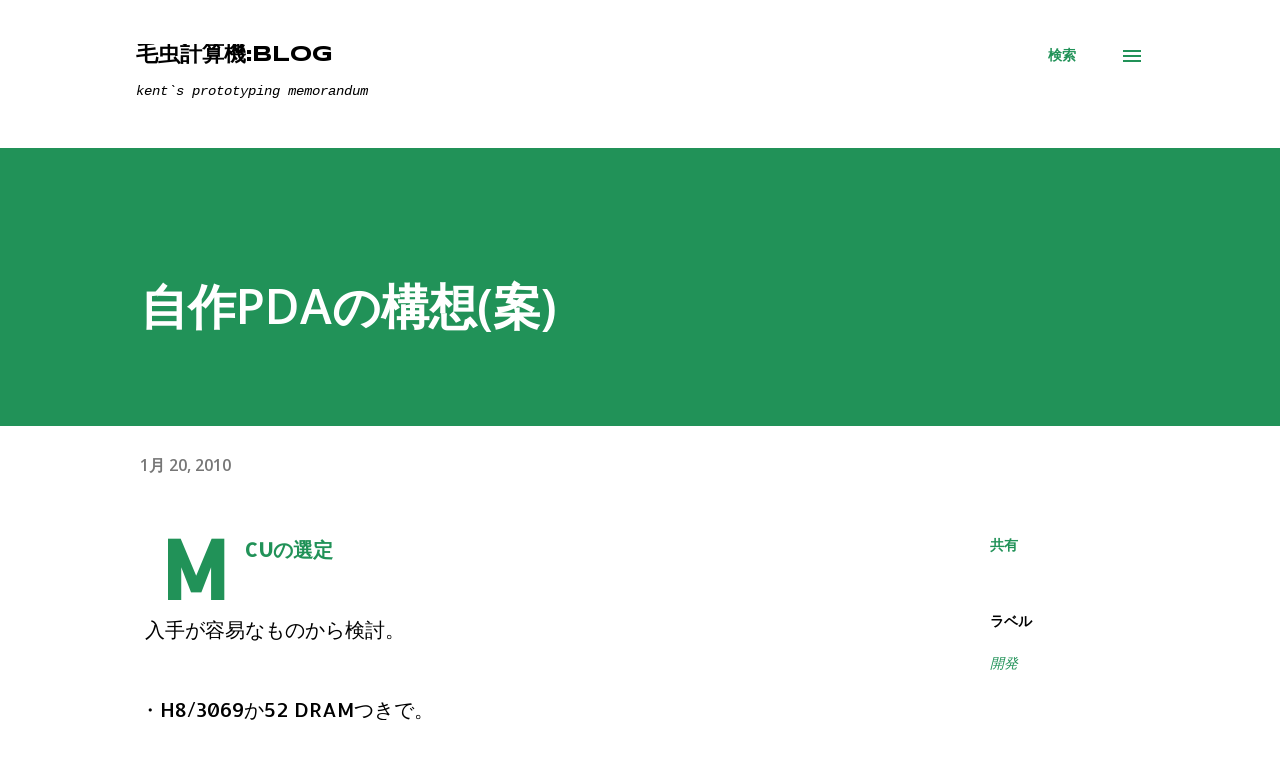

--- FILE ---
content_type: text/html; charset=UTF-8
request_url: https://blog.kemushicomputer.com/b/stats?style=BLACK_TRANSPARENT&timeRange=ALL_TIME&token=APq4FmD3K1bJA7HOLcV-BIb447E30bZXaImzBPkDtwCIWO_Tlu5OzQd5QA6CWZ41y0vxpi8W1hTaqunAtfC0pn8-Df8KVaftNA
body_size: 45
content:
{"total":849758,"sparklineOptions":{"backgroundColor":{"fillOpacity":0.1,"fill":"#000000"},"series":[{"areaOpacity":0.3,"color":"#202020"}]},"sparklineData":[[0,24],[1,26],[2,64],[3,22],[4,42],[5,26],[6,34],[7,54],[8,43],[9,30],[10,43],[11,72],[12,50],[13,28],[14,32],[15,41],[16,44],[17,38],[18,42],[19,70],[20,69],[21,99],[22,68],[23,66],[24,38],[25,42],[26,45],[27,67],[28,72],[29,65]],"nextTickMs":78260}